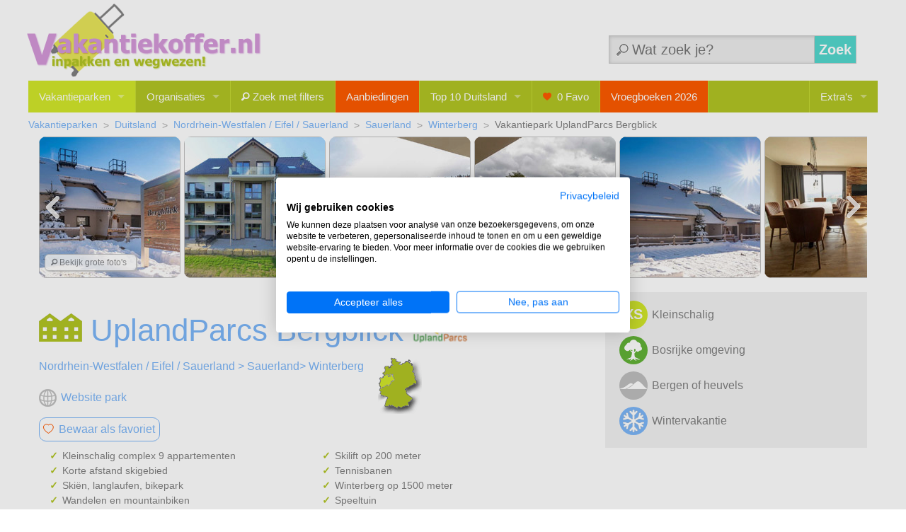

--- FILE ---
content_type: text/html
request_url: https://vakantiekoffer.nl/vakantieparken/uplandparcs-bergblick-appartementen-winterberg-nordrhein-westfalen-eifel-sauerland.asp
body_size: 21130
content:

<!doctype html>
<html class="no-js" lang="nl">
	<head>
    <meta charset="utf-8" />
<meta name="viewport" content="width=device-width, initial-scale=1, maximum-scale=5" />
<link rel="apple-touch-icon" sizes="180x180" href="/apple-touch-icon.png">
<link rel="icon" type="image/png" sizes="32x32" href="/favicon-32x32.png">
<link rel="icon" type="image/png" sizes="16x16" href="/favicon-16x16.png">
<link rel="shortcut icon" href="/favicon-96x96.ico">
<link rel="manifest" href="/site.webmanifest.json">
<link rel="mask-icon" href="/safari-pinned-tab.svg" color="#5bbad5">
<meta name="msapplication-TileColor" content="#da532c">
<meta name="theme-color" content="#ffffff">
<meta name="robots" content="index,follow">
<link href="https://fonts.googleapis.com/css2?family=Titillium+Web:ital,wght@0,700;1,600&display=swap" rel="stylesheet">
<link rel="stylesheet" href="/css/app.min.css" />  

<link rel="stylesheet" href="/css/logos.css">
<link rel="stylesheet preload prefetch" as="style" href="https://cdnjs.cloudflare.com/ajax/libs/foundicons/3.0.0/foundation-icons.min.css" />
<!-- Cookiefirst Consent -->
<script src="https://consent-eu.cookiefirst.com/sites/vakantiekoffer.nl-a1eaf4ca-d0ab-43fa-b195-2942b27d3164/consent.js"></script>
<script>
// Define dataLayer and the gtag function.
window.dataLayer = window.dataLayer || [];
function gtag(){dataLayer.push(arguments);}
// Set default consent to 'denied' as a placeholder
// Determine actual values based on your own requirements
gtag('consent', 'default', {
'ad_storage': 'denied',
'ad_user_data': 'denied',
'ad_personalization': 'denied',
'analytics_storage': 'denied',
'functionality_storage': 'denied',
'security_storage': 'granted',
'wait_for_update': 2000
 });
</script>
<!-- Google tag (gtag.js) -->
<script async src="https://www.googletagmanager.com/gtag/js?id=UA-1392307-4"></script>
<script>
  window.dataLayer = window.dataLayer || [];
  function gtag(){dataLayer.push(arguments);}
  gtag('js', new Date());
  gtag('config', 'UA-1392307-4');
</script>
	<title>UplandParcs Bergblick in Nordrhein-Westfalen / Eifel / Sauerland, Sauerland, Winterberg - Appartementen</title>
	<meta name="description" content="Een complex met 9 appartementen in Winterberg. Deze luxe appartementen zijn mooi en compleet ingericht. Vanaf je appartement kun je volop genieten van het mooi uitzicht op het berglandschap en de Welt...">
	
	<style>	
		
		.featured {
		top: 10px;
		left: 10px;
		z-index: 0;
		background: url('/fotos/uplandparcs-bergblick-appartementen-winterberg-nordrhein-westfalen-eifel-sauerland-s8900.jpg') 0 0 no-repeat;
		width:200px;
		height:200px;
		}
		.s1,.s2,.s3,.s4,.s5,.s6,.s7,.s8,.s9,.s10,.s11,.s12 {background: url('/fotos/uplandparcs-bergblick-appartementen-winterberg-nordrhein-westfalen-eifel-sauerland-s8900.jpg') 0 0 no-repeat; width:200px;height:200px;border-radius: 10px;}
		.s2 {background-position: -200px 0;}
		.s3 {background-position: -400px 0;}
		.s4 {background-position: -600px 0;}
		.s5 {background-position: -800px 0;}
		.s6 {background-position: -1000px 0;}
		.s7 {background-position: -1200px 0;}
		.s8 {background-position: -1400px 0;}
		.s9 {background-position: -1600px 0;}
		.s10 {background-position: -1800px 0;}
		.s11 {background-position: -2000px 0;}
		.s12 {background-position: -2200px 0;}
		
		.bigzoom{position:absolute;left:40%;top:40%;color:#ffffff;opacity: 0.7;font-size:80px;text-shadow: #000 0 0 4px;}
	.showAllImgs{position:absolute;
				z-index:1;
				width:130px;
				height:24px;
				background:#fff;
				left:8px;
				top:166px;
				font-size:12px;
				padding-top:2px;
				padding-left:8px;
				border:1px solid #bebebe;
				border-radius: 6px;
				box-shadow: 1px 1px 2px #bebebe;
				opacity: 0.85;
				pointer-events: none;
				}
	iframe:not([src]) {display: none;}
	.center {
		margin: 0;
		position: absolute;
		top: 50%;
		left: 50%;
		-ms-transform: translate(-50%, -50%);
		transform: translate(-50%, -50%);
		}
	.acceptbutton{
		padding:10px;
		border-radius: 6px;
		color:#fff;
		background-color:#0073f7;
		}
	.acceptbutton:hover{background-color:#fff;color:#0073f7;border: 1px solid #0073f7;}
	.borderme{border: 1px solid grey;}
	</style>
	</head>
	<body>
	<div class="row">
<!-- HEADER WITH LOGO -->

<section class="header">
<div class="row">
    <div class="small-12 medium-6 columns toplogo">
		<a href="/index.asp"><img src="/img/vakantiekoffer_logo.png" width=488 height=104 alt="Vakantiekoffer.nl - vakantieparken en bungalowparken" title="Vakantiekoffer.nl - vakantieparken en bungalowparken"></a>
    </div>
	<div class="small-6 columns hide-for-small-only">
		<div class="row"> 
			 <div class="small-12 columns">
			 	<div id="search-medium">
				<form method="POST" action="/zoek-op-tekst.asp" name="searchform" autocomplete="off">
					<input  class="search sfield-medium" name="Zoektekst" onkeyup="showHint(this.value,'txtHint-medium',0)" placeholder="Wat zoek je?">
					<button class="search sbutton" type="submit">Zoek</button>
					<div id="txtHint-medium"></div>
				</form>
				</div>
			</div>
		</div><!-- row -->
	</div>   
</div><!-- row -->
</section>
<!-- END SECTION.HEADER WITH LOGO -->
<!-- LARGE SCREEN TOP BAR MENU -->
<section class="navigation-section show-for-medium-up">
    <!-- SHOW FOR LARGE AND UP ONLY -->
    <div class="row">
        <div class="large-12 columns">
            <!-- TOP BAR INITIALIZATION -->
            <nav class="top-bar" data-topbar>
                <ul class="title-area">
                    <li class="name">
                    </li>
                </ul> <!-- END UL.TITLE-AREA -->

                <!-- TOP BAR MENU ELEMENTS -->
                <section class="top-bar-section">
                    <ul class="left">
                        <li class="has-dropdown active">                               
                        <a href="#" data-dropdown="mmCmp" data-options="is_hover: true">Vakantieparken</a>
                        </li>
                          <li class="divider"></li>
                              <li class="has-dropdown ">
                              <a href="#" data-dropdown="mmOrg" data-options="is_hover: true">Organisaties</a>
                              </li>
                          <li class="divider"></li>
                              <li ><a href="/uitgebreidzoeken.asp"><i class="fi-magnifying-glass"></i>&nbsp;Zoek met filters</a></li>
                    
                          <li class="divider"></li>
                              <li >
                              <a class="ora" href="/aanbiedingen-algemeen.asp">Aanbiedingen</a>
                              </li>
							  
                          <li class="divider hide-for-small"></li>
                              <li class="has-dropdown hide-for-medium-down ">
                              <a href="#" data-dropdown="mmT10" data-options="is_hover: true">Top 10  Duitsland</a>
                              </li>
							  
                          <li class="divider hide-for-small"></li>
                              <li class="hide-for-small">
                              <a href="/bewaarlijst.asp" class="noshadow addTooltip" title="Bewaarde parken"><i class="fi-heart"></i>&nbsp;<span id="FavesCount">0</span> Favo</a>
                              </li>
						 <li class="divider hide-for-medium-down"></li>
						      <li class="hide-for-medium-down"><a class="ora" href="/aanbiedingen-vroegboeken.asp">Vroegboeken 2026</a></li>
						 <li class="divider"></li>
                        </ul>
                        <ul class="right">
                          <li class="divider hide-for-small"></li>
                              <li class="has-dropdown hide-for-medium-down">
                              <a href="#" data-dropdown="mmOverig" data-options="is_hover: true">Extra's</a>
                              </li>
                        </ul>
                </section> <!-- END SECTION.TOP-BAR-SECTION -->
            </nav> <!-- END NAV.TOP-BAR -->

        </div> <!-- END 12 COLUMNS -->
      </div>       
<div id="mmCmp"  data-dropdown-content class="large f-dropdown content" aria-hidden="true" tabindex="-1">
   <div class="row">
	 <div class="medium-12 columns">
	   <div class="row">
	<div class="medium-4 columns">
	<ul class="right-vertical">
		<h5><a href="/vakantieparken-nederland.asp">Nederland</a></h5>
			<li><a href="/vakantieparken-nederland/gelderland-veluwe.asp">Gelderland/Veluwe</a></li>
			<li><a href="/vakantieparken-nederland/limburg.asp">Limburg</a></li>
			<li><a href="/vakantieparken-nederland/zeeland.asp">Zeeland</a></li>
			<li><a href="/vakantieparken-nederland.asp">Overige Nederland</a></li>
		<h5><a href="/vakantieparken-belgie.asp">België</a></h5>
			<li><a href="/vakantieparken-belgie/ardennen.asp">Ardennen</a></li>
			<li><a href="/vakantieparken-belgie.asp">Overig België</a></li>
		<h5><a href="/vakantieparken-duitsland.asp">Duitsland</a></h5>
			<li><a href="/vakantieparken-duitsland/baden-wurttemberg-zwarte-woud.asp">Baden Wurttemberg</a></li>
			<li><a href="/vakantieparken-duitsland/beieren.asp">Beieren</a></li>
			<li><a href="/vakantieparken-duitsland.asp">Overig Duitsland</a></li>
		<h5><a href="/vakantieparken-frankrijk.asp">Noord Frankrijk</a></h5>
			<li><a href="/vakantieparken-frankrijk/picardie.asp">Picardie</a></li>
			<li><a href="/vakantieparken-frankrijk/bretagne.asp">Bretagne</a></li>
			<li><a href="/vakantieparken-frankrijk/normandie.asp">Normandië</a></li>
			<li><a href="/vakantieparken-frankrijk.asp">Overig Noord Frankrijk</a></li>
		<h5><a href="/vakantieparken-frankrijk.asp">Midden Frankrijk</a></h5>
			<li><a href="/vakantieparken-frankrijk/dordogne.asp">Dordogne</a></li>
			<li><a href="/vakantieparken-frankrijk/auvergne.asp">Auvergne</a></li>
			<li><a href="/vakantieparken-frankrijk/limousin.asp">Limousin</a></li>
			<li><a href="/vakantieparken-frankrijk.asp">Overig Midden Frankrijk</a></li>
	</ul>
	</div>
	<div class="medium-4 columns">
	<ul class="right-vertical">
		<h5><a href="/vakantieparken-frankrijk.asp">Zuid Frankrijk</a></h5>
			<li><a href="/vakantieparken-frankrijk/aquitaine-les-landes.asp">Aquitaine/Les Landes</a></li>
			<li><a href="/vakantieparken-frankrijk/midi-pyrenees.asp">Midi-Pyrenées</a></li>
			<li><a href="/vakantieparken-frankrijk/languedoc-roussillon.asp">Languedoc-Roussillon</a></li>
			<li><a href="/vakantieparken-frankrijk/provence-alpes.asp">Provence-Alpes</a></li>
			<li><a href="/vakantieparken-frankrijk/cote-d-azur.asp">Côte d'Azur</a></li>
			<li><a href="/vakantieparken-frankrijk.asp">Overig Zuid Frankrijk</a></li>
		<h5><a href="/vakantieparken-italie.asp">Italië</a></h5>
			<li><a href="/vakantieparken-italie/toscane.asp">Toscane</a></li>
			<li><a href="/vakantieparken-italie/gardameer.asp">Gardameer</a></li>
			<li><a href="/vakantieparken-italie/adriatische-kust-veneto.asp">Veneto/Adriatische kust</a></li>
			<li><a href="/vakantieparken-italie.asp">Overig Italië</a></li>
		<h5><a href="/vakantieparken-spanje.asp">Spanje</a></h5>
			<li><a href="/vakantieparken-spanje/costa-brava.asp">Costa Brava</a></li>
			<li><a href="/vakantieparken-spanje/costa-dorada.asp">Costa Dorada</a></li>
			<li><a href="/vakantieparken-spanje">Overig Spanje</a></li>
		<h5><a href="/vakantieparken-kroatie.asp">Kroatië</a></h5>
			<li><a href="/vakantieparken-kroatie/istrie.asp">Istrië</a></li>
			<li><a href="/vakantieparken-kroatie/dalmatie.asp">Dalmatië</a></li>
			<li><a href="/vakantieparken-kroatie.asp">Overig Kroatië</a></li>
	</ul>
	</div>
	<div class="medium-4 columns">
	<ul>
		<h5><a href="/vakantieparken-portugal.asp">Portugal</a></h5>
			<li><a href="/vakantieparken-portugal/algarve.asp">Algarve</a></li>
			<li><a href="/vakantieparken-portugal.asp">Overig Portugal</a></li>
		<h5><a href="/vakantieparken-hongarije.asp">Hongarije</a></h5>
			<li><a href="/vakantieparken-hongarije/west-hongarije-balatonmeer.asp">Balatonmeer</a></li>
			<li><a href="/vakantieparken-hongarije.asp">Overig Hongarije</a></li>
		<h5>&nbsp;</h5>
		<h5><a href="/vakantieparken-denemarken.asp">Denemarken</a></h5>
		<h5><a href="/vakantieparken-groot-brittannie.asp">Groot Brittannië</a></h5>
		<h5><a href="/vakantieparken-luxemburg/luxemburg.asp">Luxemburg</a></h5>
		<h5><a href="/vakantieparken-noorwegen/noorwegen.asp">Noorwegen</a></h5>
		<h5><a href="/vakantieparken-oostenrijk.asp">Oostenrijk</a></h5>
		<h5><a href="/vakantieparken-slovenie/slovenie.asp">Slovenië</a></h5>
		<h5><a href="/vakantieparken-tsjechie.asp">Tsjechië</a></h5>
		<h5><a href="/vakantieparken-zwitserland.asp">Zwitserland</a></h5>
	</ul>
	</div>
	 </div>
	</div>
  </div>
</div>
<div id="mmOrg" data-dropdown-content class="large f-dropdown content" aria-hidden="true" tabindex="-1">
   <div class="row">
	 <div class="medium-12 columns">
	   <div class="row">
		<div class="medium-4 columns">
		<h5><a href="/partners.asp">Organisaties</a></h5>
		<ul class="right-vertical">
			<li><a href="/alps-resorts.asp">Alps Resorts</a></li>
			<li><a href="/ardoer.asp">Ardoer</a></li>
			<li><a href="/centerparcs.asp">Center Parcs</a></li>
			<li><a href="/dormio.asp">Dormio</a></li>
			<li><a href="/dutchen.asp">Dutchen</a></li>
			<li><a href="/europarcs.asp">EuroParcs</a></li>
			<li><a href="/francecomfort.asp">FranceComfort</a></li>
			<li><a href="/gustocamp.asp">Gustocamp</a></li>
			<li><a href="/landal.asp">Landal</a></li>
			<li><a href="/molecaten.asp">Molecaten</a></li>
			<li><a href="/andolives.asp">&Olives</a></li>
			<li><a href="/pierre-vacances.asp">Pierre & Vacances</a></li>
			<li>&nbsp;</li>
			<li>&nbsp;</li>
		</ul>
		</div>
		<div class="medium-4 columns">
		<h5 class="hide-for-small">&nbsp;</h5>
		<ul class="right-vertical">
			<li><a href="/rcn.asp">RCN</a></li>
			<li><a href="/roompot-parken.asp">Roompot Parken</a></li>
			<li><a href="/succesholidayparcs.asp">SuccesHolidayparcs</a></li>
			<li><a href="/summio.asp">Summio</a></li>
			<li><a href="/suncamp.asp">Suncamp</a></li>
			<li><a href="/topparken.asp">Topparken</a></li>
			<li><a href="/tui.asp">TUI</a></li>
			<li><a href="/uplandparcs.asp">UplandParcs</a></li>
			<li><a href="/vacanceselect.asp">VacanceSelect</a></li>
			<li><a href="/villatent.asp">Villatent</a></li>
			<li>&nbsp;</li>
			<li>&nbsp;</li>
			<li><a href="/zelfverhuurders.asp">Parken die zelf verhuren</a></li>
			<li><a href="/partners.asp">Alle partners</a></li>
		</ul>
		</div>
		<div class="medium-4 columns">
		<h5><a href="/vakantiepark-ketens.asp">Ketens</a></h5>
		<ul>
			<li><a href="/belambra-vakantieparken.asp">Belambra</a></li>
			<li><a href="/dormio-vakantieparken.asp">Dormio</a></li>
			<li><a href="/nemea-vakantieparken.asp">Nemea</a></li>
			<li><a href="/odalys-vakantieparken.asp">Odalys</a></li>
			<li><a href="/pierre-vacances-vakantieparken.asp">Pierre & Vacances</a></li>
			<li><a href="/uplandparcs-vakantieparken.asp">UplandParcs</a></li>
			<li><a href="/vacanceole-vakantieparken.asp">Vacancéole</a></li>
			<li>&nbsp;</li>
			<li><a href="/vakantiepark-ketens.asp">Alle ketens</a></li>
			<li>&nbsp;</li>
			<li>&nbsp;</li>
			<li>&nbsp;</li>
			<li>&nbsp;</li>
			<li>&nbsp;</li>
			<li>&nbsp;</li>
			<li>&nbsp;</li>
		</ul>
		</div>
	 </div>
	</div>
  </div>
</div> 
<div id="mmT10"  data-dropdown-content class="small f-dropdown content" aria-hidden="true" tabindex="-1">
   <div class="row">
	 <div class="medium-12 columns">
		<h5><a href="/top10-duitsland.asp">Top10 lijsten Duitsland</a></h5>
			<ul>
			  <li><a href="/top10-duitsland.asp">Top10 populaire vakantieparken</a></li>
  			
				  <li><a href="/top10-kindvriendelijke-parken-duitsland.asp">Top10 kindvriendelijk</a></li>
				
				  <li><a href="/top10-strand-en-zee-duitsland.asp">Top10 strand en zee</a></li>
				
				  <li><a href="/top10-bergen-heuvels-duitsland.asp">Top10 in de bergen</a></li>
				
				  <li><a href="/top10-bossen-duitsland.asp">Top10 bosrijke omgeving</a></li>
				
				  <li><a href="/top10-meer-rivier-duitsland.asp">Top10 meer en rivier</a></li>
				
				  <li><a href="/top10-golfen-duitsland.asp">Top10 golfvakantie</a></li>
				
			</ul>
	 </div>
  </div>
</div>
<div id="mmOverig"  data-dropdown-content class="medium f-dropdown content" aria-hidden="true" tabindex="-1">
   <div class="row">
	 <div class="medium-12 columns">
	 <h5>Extra's</h5>
	 	<li><a href="/schoolvakanties-2026.asp">Schoolvakanties 2026/2027</a></li>
		<li><a href="https://huurtent.nl" target="_blank" onClick="gtag('event','OUTBOUND',{'event_category': 'Huurtent','event_action': 'Menu','event_label': '0'});">Luxe Campingvakanties</a></li>
		<li><a href="https://www.boomkip.nl" target="_blank" onClick="gtag('event','OUTBOUND',{'event_category': 'Boomkip','event_action': 'Menu','event_label': '0'});">Resorts op de ABC-eilanden</a></li>		
	 	<li><a href="/blog.asp">Blogs Vakantiekoffer</a></li>
	 	<li><a href="/sitemap.asp">Sitemap</a></li>
	 </div>
  </div>
</div>
</section> <!-- END SECTION.NAVIGATION-SECTION -->
<!-- OFF CANVAS SECTIONS WRAPPING THE MAIN CONTENT -->
<div class="off-canvas-wrap" data-offcanvas>
    <div class="inner-wrap">
        <!-- OFF CANVAS MENU BAR -->
        <nav class="tab-bar hide-for-medium-up">
            <section class="left-small">
                <a class="left-off-canvas-toggle" href="#" style="padding-left:12px;">
				<svg viewBox="0 0 100 80" width="40" height="40" fill="#fff">
				  <rect y="20" width="50" height="10" rx="4"></rect>
				  <rect y="40" width="50" height="10" rx="4"></rect>
				  <rect y="60" width="50" height="10" rx="4"></rect>
				</svg>
			</a>
            </section>
			<style>
			#mFilter{float:right;margin:0;color:#bebebe;height:40px;}
			#mFilter span{color:#fff;background-color:#ff8f05;padding:5px 10px;}
			</style>
            <section class="right tab-bar-section">
				<div id="search-small">
					<form method="POST" action="/zoek-op-tekst.asp" name="searchform" autocomplete="off">
						<input class="search sfield-medium" name="Zoektekst" onkeyup="showHint(this.value,'txtHint-small',0)" placeholder="Wat zoek je?">
						<div id="txtHint-small"></div>
					</form>
				</div>
			</section>
        </nav> <!-- END NAV.TAB-BAR HIDE-FOR-MEDIUM-UP -->
        <!-- OFF CANVAS MENU -->
        <aside class="left-off-canvas-menu">
            <ul class="off-canvas-list">
                <li><a href="/index.asp">Vakantieparken</a></li>
                <li><a href="/uitgebreidzoeken.asp"><i class="fi-magnifying-glass"></i>&nbsp;Zoek met filters</a></li>
                <li><a href="/agriturismo-italie.asp">Agriturismo Italië</a></li>
                <li><a href="/glamping-.asp">Glamping</a></li>
                <li><a href="/top10-duitsland.asp">Top10 Duitsland</a></li>
				<li><a href="/bewaarlijst.asp"><i class="fi-heart"></i>&nbsp;Favorieten (<span id="FavesCount">0</span>)</a></li>
                <li><a href="/partners.asp">Organisaties</a></li>
                <li><a class="ora" href="/aanbiedingen-algemeen.asp">Aanbiedingen</a></li>
                <li><a href="/blog.asp">Blogs Vakantiekoffer</a></li>
            </ul>
        </aside>
        <!-- MAIN SECTION -->
        <section class="main-section">
<ul class="breadcrumbs hide-for-small">
	<li><a href="/index.asp">Vakantieparken</a></li>
	<li><a href="/vakantieparken-duitsland.asp">Duitsland</a></li>
	<li><a href="/vakantieparken-duitsland/nordrhein-westfalen-eifel-sauerland.asp">Nordrhein-Westfalen / Eifel / Sauerland</a></li>
	<li><a href="/vakantieparken-duitsland/sauerland.asp">Sauerland</a></li>
	<li><a href="/plaats/winterberg">Winterberg</a></li>
	
	<li class="current">Vakantiepark UplandParcs Bergblick</li>
	
</ul>

	<!-- BEGIN PARKHEADER -->
			<!-- BEGIN IMAGES -->
			<div class="small-12 columns">
			
				
					<div class="clearfix" style="position:relative;">
					
					<div class="showAllImgs" ><i class="fi-magnifying-glass"></i> Bekijk grote foto's</div>
						<ul id="lightSlider">
							
							<li><a href="/bronfotos/8900/s1.jpg" data-lightbox="strip" data-title="UplandParcs Bergblick" data-alt="UplandParcs Bergblick"><img class="s1" alt=""></a></li>
							
							<li><a href="/bronfotos/8900/s2.jpg" data-lightbox="strip" data-title="UplandParcs Bergblick" data-alt="UplandParcs Bergblick"><img class="s2" alt=""></a></li>
							
							<li><a href="/bronfotos/8900/s3.jpg" data-lightbox="strip" data-title="UplandParcs Bergblick" data-alt="UplandParcs Bergblick"><img class="s3" alt=""></a></li>
							
							<li><a href="/bronfotos/8900/s4.jpg" data-lightbox="strip" data-title="UplandParcs Bergblick" data-alt="UplandParcs Bergblick"><img class="s4" alt=""></a></li>
							
							<li><a href="/bronfotos/8900/s5.jpg" data-lightbox="strip" data-title="UplandParcs Bergblick" data-alt="UplandParcs Bergblick"><img class="s5" alt=""></a></li>
							
							<li><a href="/bronfotos/8900/s6.jpg" data-lightbox="strip" data-title="UplandParcs Bergblick" data-alt="UplandParcs Bergblick"><img class="s6" alt=""></a></li>
							
							<li><a href="/bronfotos/8900/s7.jpg" data-lightbox="strip" data-title="UplandParcs Bergblick" data-alt="UplandParcs Bergblick"><img class="s7" alt=""></a></li>
							
							<li><a href="/bronfotos/8900/s8.jpg" data-lightbox="strip" data-title="UplandParcs Bergblick" data-alt="UplandParcs Bergblick"><img class="s8" alt=""></a></li>
							
							<li><a href="/bronfotos/8900/s9.jpg" data-lightbox="strip" data-title="UplandParcs Bergblick" data-alt="UplandParcs Bergblick"><img class="s9" alt=""></a></li>
							
							<li><a href="/bronfotos/8900/s10.jpg" data-lightbox="strip" data-title="UplandParcs Bergblick" data-alt="UplandParcs Bergblick"><img class="s10" alt=""></a></li>
							
							<li><a href="/bronfotos/8900/s11.jpg" data-lightbox="strip" data-title="UplandParcs Bergblick" data-alt="UplandParcs Bergblick"><img class="s11" alt=""></a></li>
							
							<li><a href="/bronfotos/8900/s12.jpg" data-lightbox="strip" data-title="UplandParcs Bergblick" data-alt="UplandParcs Bergblick"><img class="s12" alt=""></a></li>
							
						</ul>
					</div>
				
			
			</div>
			<!-- END IMAGES -->

			<!-- BEGIN LINKERBLOK -->
			<div class="leftparkblock">
			<div class="small-12 medium-8 columns">
				<!-- BEGIN CAMPINGNAAM en LOKATIE -->
					<div class="parknameloc">
						<div class="star5">
						
						</div>
						<h1 class="big-park-naam">
						
							<img class="addTooltip" src="/img/app.png" width=61 height=40 alt="" title="appartementen" style="margin-top:-16px;">
							UplandParcs Bergblick
					<a href="/uplandparcs-vakantieparken.asp"><img class="addTooltip" style="margin-top:-5px;" src="/logos/uplandparcs-logo-icon.gif" alt="UplandParcs vakantiepark" title="UplandParcs vakantiepark" width="80" height="30"></a>
				</h1>
					
						<div class="clearfloatleft">	
							<ul class="crumb large">
								<li><a href="/vakantieparken-duitsland/nordrhein-westfalen-eifel-sauerland.asp">Nordrhein-Westfalen / Eifel / Sauerland</a></li>
								<li><a href="/vakantieparken-duitsland/sauerland.asp">Sauerland</a></li><li><a href="/plaats/winterberg">Winterberg</a></li>
							</ul>
							
							<!-- BEGIN WEBSITE -->
							
								<div class="clearfloatleft">
									<div class="globe"></div><a href="https://fr135.net/c/?si=15690&li=1680158&wi=377568&ws=&dl=duitsland/winterberg/bergblick" target="_blank" onClick="gtag('event','OUTBOUND',{'event_category': 'Website','event_action': 'WW0','event_label': '8900'});">Website park</a>
								</div>
							
							<!-- END WEBSITE -->
							
						</div>
						

					<div class="hide-for-small" >
						<a href="/vakantieparken-duitsland/nordrhein-westfalen-eifel-sauerland.asp">
						<img class="maploc" src="/maps/DE_nrw_small.png" height=80 align="center" alt="regio Nordrhein-Westfalen / Eifel / Sauerland, Duitsland" title="regio Nordrhein-Westfalen / Eifel / Sauerland, Duitsland">
						</a>
					</div>
					

					
					
					</div>



				<!-- END CAMPINGNAAM en LOKATIE -->

			

				<!-- BEGIN ICONS en BULLETS -->
						
					<!-- BEGIN FAVORIET -->
					<div class="favbox">
						
						<a href="#" data-id="8900" class="addfave"><i class="fi-heart"></i> <span class="favtxt">Bewaar als favoriet</span></a>
						
					</div>
					<!-- END FAVORIET -->

						
					
					<div class="bullet-list">
						<div class="small-12 medium-6 columns">
							<div class="bullet breed">Kleinschalig complex 9 appartementen</div>
							<div class="bullet breed">Korte afstand skigebied</div><div class="bullet breed">Skiën, langlaufen, bikepark</div><div class="bullet breed">Wandelen en mountainbiken</div>
							</div>
							<div class="small-12 medium-6 columns">
							<div class="bullet breed">Skilift op 200 meter</div><div class="bullet breed">Tennisbanen </div><div class="bullet breed">Winterberg op 1500 meter</div><div class="bullet breed">Speeltuin</div>
						</div>
					</div>
					
					<div class="park-icons clearleft">
						<div class="bergen addTooltip" title="Ligging in de heuvels of bergen"></div><div class="bossen addTooltip" title="Bosrijke omgeving"></div><div class="winter addTooltip" title="Geschikt voor een wintervakantie"></div><div class="wifi addTooltip" title="Draadloos Internet/WiFi beschikbaar"></div><div class="kids addTooltip" title="Bijzonder geschikt voor kinderen"></div>
					</div>
				<!-- END ICONS en BULLETS -->
				
			</div>
			<!-- END LINKERBLOK -->

			<!-- BEGIN RECHTERBLOK -->
			<div class="small-12 medium-4 columns">
			
				<div class="specbox">
					
					<li class="addTooltip" title="Park met minder dan 100 acco">Kleinschalig<span class="park-grootte">XS</span></li>
					<li>Bosrijke omgeving<span class="park-bossen"></span></li><li>Bergen of heuvels<span class="park-bergen"></span></li><li>Wintervakantie<span class="park-winter"></span></li>
					
				</div>
			</div>
			<!-- END RECHTERBLOK -->
	</div>
	<!-- END CAMPINGHEAD -->	
	
	
		<div class="small-12 columns"><!--acco-->
		<div class="bold-orange">Meer informatie bij:</div>
			
			<a href="../goto.asp?id=UP28900" target="_blank" rel="sponsored" onClick="gtag('event','OUTBOUND',{'event_category': 'Partner','event_action': 'UP2','event_label': '8900'});">
					
			<div class="xs-container xs-park addTooltip" title="UplandParcs Bergblick - de beste prijzen bij UplandParcs">
				<div class="UPxs"></div>
					<div class=" orgnaam">
					UplandParcs
					<span class="goprijs">Bekijk<br>prijs</span>
					</div>
			</div>
			</a>
			
<br><br>
		</div>
	
<div class="small-12 columns "><!--parkaanbiedingen-->
	<a name="aanbieding"></a>
	
</div>

<div class="small-12 columns "><!--acco en campingaanbiedingen-->
	
		<a name="accoimg" id="accoimg">&nbsp;</a>
		<h2>Accommodatie op UplandParcs Bergblick</h2>
	
		<div class="small-12 medium-3 columns">
		<a href="../goto.asp?id=UP28900" target="_blank" rel="sponsored" onClick="gtag('event','OUTBOUND',{'event_category': 'Partner','event_action': 'UP2','event_label': '8900'});"
>
		<div class="acco-tile mybox">
				<div class="acco-img">
					<img class="lazy addTooltip" data-original="../accommodatie/b16803.jpg" width=200 height=150 title="Appartement 6p uitzicht">
					<div class="topleft UPxs addTooltip" title="UplandParcs"></div>
					
					<div class="topright">
						<p>86m²</p>
					</div>
					
					<div class="botleft">
						
							<p><img class="addTooltip" src="../img/wifi.png" width=20 height=20 alt="Wifi" title="Wifi"></p>
						
					</div>
				</div>					
				<div class="acco-bullets">
					<div class="acco-name-small">
							
							<img class="addTooltip" src="../img/app2.png" width=31 height=20 alt="" title="appartementen">
							Appartement 6p uitzicht</div>
					<center><div class="acco-bullet bullet breed">6 personen - 3 slk.</div>
					</center>
				</div>
		</div>
		</a>
		</div>
    
		<div class="small-12 medium-3 columns">
		<a href="../goto.asp?id=UP28900" target="_blank" rel="sponsored" onClick="gtag('event','OUTBOUND',{'event_category': 'Partner','event_action': 'UP2','event_label': '8900'});"
>
		<div class="acco-tile mybox">
				<div class="acco-img">
					<img class="lazy addTooltip" data-original="../accommodatie/b16802.jpg" width=200 height=150 title="Appartement 8p">
					<div class="topleft UPxs addTooltip" title="UplandParcs"></div>
					
					<div class="topright">
						<p>107m²</p>
					</div>
					
					<div class="botleft">
						
							<p><img class="addTooltip" src="../img/wifi.png" width=20 height=20 alt="Wifi" title="Wifi"></p>
						
					</div>
				</div>					
				<div class="acco-bullets">
					<div class="acco-name">
							
							<img class="addTooltip" src="../img/app2.png" width=31 height=20 alt="" title="appartementen">
							Appartement 8p</div>
					<center><div class="acco-bullet bullet breed">8 personen - 4 slk.</div>
					</center>
				</div>
		</div>
		</a>
		</div>
    
		<div class="small-12 medium-3 columns">
		<a href="../goto.asp?id=UP28900" target="_blank" rel="sponsored" onClick="gtag('event','OUTBOUND',{'event_category': 'Partner','event_action': 'UP2','event_label': '8900'});"
>
		<div class="acco-tile mybox">
				<div class="acco-img">
					<img class="lazy addTooltip" data-original="../accommodatie/b16801.jpg" width=200 height=150 title="Appartement 6p">
					<div class="topleft UPxs addTooltip" title="UplandParcs"></div>
					
					<div class="topright">
						<p>99m²</p>
					</div>
					
					<div class="botleft">
						
							<p><img class="addTooltip" src="../img/wifi.png" width=20 height=20 alt="Wifi" title="Wifi"></p>
						
					</div>
				</div>					
				<div class="acco-bullets">
					<div class="acco-name">
							
							<img class="addTooltip" src="../img/app2.png" width=31 height=20 alt="" title="appartementen">
							Appartement 6p</div>
					<center><div class="acco-bullet bullet breed">6 personen - 3 slk.</div>
					</center>
				</div>
		</div>
		</a>
		</div>
    
		<div class="small-3 columns">
			<div class="acco-tile">
			</div>
		</div>
		
</div>

	
	<!-- PARKINFO SECTION -->
	<section class="full-width tab-section">
	<div class="small-12 columns ">
		<div class="row collapse">
			<div class="small-12 columns">

<div class="tab-container">
	<ul class="tabs" data-tab role="tablist">
	  <li class="tab-title active" role="presentational" ><a href="#panel-desc" role="tab" tabindex="0" aria-selected="true" controls="panel-desc"><i class="fi-page"></i>&nbsp;Beschrijving</a></li>
	  
	  <li class="tab-title" role="presentational"><a href="#panel-video" role="tab" tabindex="0" aria-selected="false" controls="panel-video"><i class="fi-video"></i>&nbsp;Video</a></li>
	
	<li class="tab-title" role="presentational" ><a href="#panel-map" role="tab" tabindex="0" aria-selected="false" controls="panel-map" onClick="loadScript(1);"><i class="fi-map"></i>&nbsp;Kaart</a></li>
	
	  <li class="tab-title" role="presentational" ><a href="#panel-tourism-regio" role="tab" tabindex="0" aria-selected="false" controls="panel-tourism-regio"><i class="fi-photo"></i>&nbsp;Regio</a></li>
	
	</ul>
</div>

<div class="tabs-content">
	
		<section role="tabpanel" aria-hidden="false" class="content active" id="panel-desc">
			<div class="small-12 columns">
				<h4>Vakantiepark UplandParcs Bergblick, Nordrhein-Westfalen / Eifel / Sauerland</h4>
				Een complex met 9 appartementen in Winterberg. Deze luxe appartementen zijn mooi en compleet ingericht. Vanaf je appartement kun je volop genieten van het mooi uitzicht op het berglandschap en de Weltcup Bobbahn. Een verblijf in Sauerland wordt in dit appartement een feest. Je wandelt in 15 minuten naar het skigebied en in 10 minuten naar het centrum van Winterberg<br><br><b>Een zomer lang wandelen</b><br>Wandelaars kunnen hier hun hart ophalen. Je loopt zo de uitgestrekte natuur in. Je wandelt hier tussen de hoogste bergen van West-Duitsland dus pak stevige wandelschoenen in. Er liggen wel 500 kilometer aan wandelroutes met adembenemend uitzicht aan je voeten.  <br>En wil je wat meer actie dan kun je met je mountainbike de omgeving verkennen. Er liggen diverse routes door het Sauerland speciaal voor de sportieve mountainbiker. En een echte downhiller bezoekt het Bikepark Winterberg. Dit park ligt vlak bij jouw vakantiewoning. Verder is het heel leuk om met het gezin de zomerrodelbaan te bezoeken, zoef samen het dal in en geniet van het uitzicht. Of misschien wil je wel hoog de bomen in klimmen in het klimbos. Verder vier je hier vakantie tussen andere leuke en charmante dorpjes die zowel 's winters als 's zomers leuk zijn om te bezoeken. En Winterberg met het oude stadscentrum is natuurlijk sowieso heel gezellig om te bezoeken. Geniet van de aantrekkelijke restaurants waar je jezelf kunt trakteren op typische Sauerlandse maaltijd vergezeld door een lekker biertje.<br><br>Ook je wintersportvakantie kun je hier plannen. Bij het complex heb je een gebouw voor je fietsen of je ski-uitrusting. Je wandelt vanaf je vakantiewoning zo naar de skipistes en loipes. Met de moderne sneeuwkanonnen, liften en skischolen wordt het hier volop sneeuwpret. <br><br><br><br>Boek <b>UplandParcs Bergblick</b> via Vakantiekoffer.nl voor een ideale vakantie in Duitsland!<br><br>
			</div>
		</section><!-- beschrijving -->
   	
  <section role="tabpanel" aria-hidden="true" class="content" id="panel-video">
    <div class="small-12 medium-12 medium-centered columns">
	<h3>Video Appartementen UplandParcs Bergblick, Nordrhein-Westfalen / Eifel / Sauerland</h3>
	
	<div class="videoWrapper" id="videoWrapper" style="border:1px solid grey;">
		<iframe width=1000 height=500 data-src='https://www.youtube.com/embed/dAMcPURUndE' frameborder=0 data-cookiefirst-category='functional'></iframe>
		<div class="cookiefirst-disabled-resource center">
 			<div class="acceptbutton" onclick="CookieFirst.acceptCategory('functional')">Accepteer hier functionele cookies om deze video te zien.</div>
		</div>
	</div>
	<p>Video beschikbaar gesteld door <b>UplandParcs</b></p>
	</div>
  </section>
   	
	   <section role="tabpanel" aria-hidden="true" class="content" id="panel-map">
		<div class="small-12 medium-centered columns">
		<h3>Ligging park UplandParcs Bergblick, Nordrhein-Westfalen / Eifel / Sauerland</h3>
		
		<div class="spacer hide-for-large-up"></div>
			<p><a href="https://www.google.com/maps/dir/Utrecht,+Nederland/51.18583,8.5127/" target="_blank">GPS: 51.18583, 8.5127</a><br>&plusmn;312&nbsp;km vanaf Utrecht</p>
			<small>klik op icon voor meer informatie</small>
			<div id="map-park" class="borderme"></div>
		</div>
	  </section>
	
	  <section role="tabpanel" aria-hidden="true" class="content" id="panel-tourism-regio">
		<h3>Toeristische informatie Nordrhein-Westfalen / Eifel / Sauerland</h3>
		<h2>Eifel, Sauerland, prachtige natuur rond drukke steden</h2><b>Ben je op zoek naar een vakantiepark of bungalowpark in Nordrhein-Westfalen (Eifel en Sauerland) met uitgebreide informatie? Hier vind je diverse organisaties die vakantieparken aanbieden waar zij vakantiehuisjes, appartementen of chalets verhuren in de Eifel en het Sauerland.<br>Noordrijn-Westfalen ligt voor 75 procent in de Noord-Duitse Laagvlakte. Het overige deel bestaat uit gebergten, nl. het noordelijke deel van de Eifel en het Sauerland. In het noorden en oosten maakt het bondsland deel uit van het Teutoburgerwoud en het Weser Bergland.</b><br><br>Deze regio is zo veelzijdig een heeft vele gezichten, hierdoor een zeer geliefd vakantiegebied. Je vindt er natuurparken, skigebieden, bossen, maar ook grote steden zoals Düsseldorf en Keulen. Ook voor kinderen zijn de Eifel en het Sauerland aantrekkelijke regio's die veel te bieden hebben.<br><br><h3>Ligging</h3>De deelstaat, in het Nederlands Noordrijn-Westfalen geheten, heeft het grootste inwonertal van Duitsland. De staat grenst in het westen aan België en aan de provincies Limburg, Gelderland en Overijssel in Nederland. Noordrijn-Westfalen ligt voor 75 procent in de Noord-Duitse Laagvlakte. Het overige deel bestaat uit gebergten, nl. het noordelijke deel van de Eifel en het Sauerland. In het noorden en oosten maakt het bondsland deel uit van het Teutoburgerwoud en het Weser Bergland. <br><br><h3>Omgeving</h3>Van laagvlakte tot middelgebergte. Van karakteristieke dorpjes tot grote steden als Düsseldorf en Keulen. Van het industriële Ruhrgebied tot landbouwgebieden en bossen. Van natuurparken tot skigebieden. Nordrhein-Westfalen is een vakantiebestemming met vele gezichten en voor alle jaargetijden.<br><br><h3>Wat is er te doen?</h3>Zoals gezegd is Noordrijnland-Westfalen meer dan kolen en staal, Rijn en Ruhr. Vaak ver verwijderd van de grote centra en gebruikelijke toeristische routes, liggen hier veelal kleine stadjes die hun bijzondere charme rondom hun monumenten en historische straatjes en pleinen in het centrum nog goed behouden hebben. Ook hebben zij hun historisch erfgoed heel goed onderhouden en waar nodig gerestaureerd. Bezoek en beleef het unieke van elk van deze historische centra van 37 stads- en 17 dorpskernen. Er worden ook vele evenementen georganiseerd, zoals de vuurwerken op de Rijn (Rhein in Flammen) en ‘Kölner Lichter’.<br><br>Zin in een stedentrip vol met cultuur en bezienswaardigheden? In <a href="http://www.koeln.de/tourismus" target="_blank">Keulen</a> mag je natuurlijk de beroemde Dom niet missen. Ook de vele andere historische steden zoals Düsseldorf, Essen, Aken, Bonn en Dortmund, beschikken over tal van monumenten en historische gebouwen. Middeleeuwse kerken, Romaanse kathedralen, werelderfgoedmonumenten zoals de Akense Dom en <a href="http://www.schlossbruehl.de/Schloss_Augustusburg" target="_blank">Slot Augustusburg</a> in Brühl: het is er allemaal te vinden. Shopfanaten kunnen hun gang gaan in de vele shoppingcentra die het gebied rijk is.  <br><br>De favoriete trekpleister voor toeristen is wel de natuur. Vooral de Eifel en het Sauerland zijn ideaal om te wandelen en er is een groot net aan fietspaden. Het nationaal park Eifel en 14 andere natuurparken beslaan meer dan een kwart van de staat. Het gebied leent zich uitstekend voor buitensporten en in de winter kan er volop geskied en gesnowboard worden. Het skigebied Winterberg is het bekendst en bevindt zich op maar 300 km van Utrecht. <br><br>Heb je midden in de zomer zin om te latten onder te binden? Zelfs dat is mogelijk! In Bottrop kun je je uitleven in <a href="http://www.alpincenter.com/nl/bottrop/skihalle/" target="_blank">de langste skihal ter wereld</a> met een 640 meter lange piste. Ook een leuk dagje uit met het hele gezin is een bezoek aan een pretpark. Bezoek het grote attractiepark <a href="http://www.phantasialand.de/de/home" target="_blank">Phantasialand</a> in Brühl of het attractiepark <a href="http://www.wunderlandkalkar.eu/nl" target="_target">Wunderland Kalkar</a>, gevestigd in de nooit in gebruik genomen kweekreactor Kalkar. De kinderen kunnen hier naar hartenlust spelen. <br><br>Mag het wat minder groots, willen je kinderen gewoon met water en zand spelen of heb je simpelweg een minder groot budget? Dan is het uit de kluiten gewassen boerderijpark <a href="http://www.irrland.de/" target="_blank">Irrland</a> werkelijk heerlijk voor ze. Alles in deze grote speeltuin staat hier in het thema van het boerenleven.<br><br>Nordrhein-Westfalen: verrassend veelzijdig!<br><br><h3>Belangrijke Links</h3><a href="http://nl.wikipedia.org/wiki/Noordrijn-Westfalen"  target='_blank'><img src='../images/globe.gif' height=12 width=12>&nbsp;Wikipedia over Nordrhein-Westfalen</a><br><a href="http://www.nrw-tourismus.de/"  target='_blank'><img src='../images/globe.gif' height=12 width=12>&nbsp;Toerisme in Nordrhein-Westfalen</a><br><a href="http://www.eifel.de/"  target='_blank'><img src='../images/globe.gif' height=12 width=12>&nbsp;Portaal voor de Eifel</a>
	  </section>
	 
 
</div>
			</div><!-- small-12 -->
		</div><!-- row -->
		</div>
	</section><!-- tabsection -->
	
  	<div class="small-12 columns">
		<div class="spacer">&nbsp;</div>
	</div>
	
	<!-- ACCO SECTION -->
	<section class="full-width acco-section">
		<div class="row collapse">
			<div class="small-12 columns">
			</div><!-- small-12 -->
		</div><!-- row -->
	</section><!-- ACCO -->
	
		
		<script type="application/ld+json">
		  {
			"@context": "http://schema.org",
			"url":"https://vakantiekoffer.nl/vakantieparken/uplandparcs-bergblick-appartementen-winterberg-nordrhein-westfalen-eifel-sauerland.asp",
			"@type": "LodgingBusiness",
			"name": "UplandParcs Bergblick",
			"starRating":"0",
			"priceRange" : "$$$",
			"address":{
			"@type":"PostalAddress",
			"addressCountry":"Duitsland",
			"addressRegion":"Nordrhein-Westfalen / Eifel / Sauerland",
			"addressLocality":"Winterberg"
			},
			"telephone": "-",
			"image": "https://vakantiekoffer.nl/fotos/uplandparcs-bergblick-appartementen-winterberg-nordrhein-westfalen-eifel-sauerland-8900.jpg",
			"description":"Een complex met 9 appartementen in Winterberg. Deze luxe appartementen zijn mooi en compleet ingericht. Vanaf je appartement kun je volop genieten van het mooi uitzicht op het berglandschap en de Welt...",
			"aggregateRating": [{
				"@type": "AggregateRating",
				"ratingValue": "7",
				"bestRating": "10",
				"ratingCount": "1",
				"reviewCount": "1",
				"worstRating": "1"
					}]
		  }
		</script>
			<script type="application/ld+json">
			{
			  "@context": "https://schema.org",
			  "@type": "BreadcrumbList",
			  "name": "Breadcrumbs",
			  "itemListElement": [{
				"@type": "ListItem",
				"position": 1,
				"name": "Vakantieparken",
				"item": "https://vakantiekoffer.nl/index.asp"
			  },{
				"@type": "ListItem",
				"position": 2,
				"name": "Duitsland",
				"item": "https://vakantiekoffer.nl/vakantieparken-duitsland.asp"
			  },{
				"@type": "ListItem",
				"position": 3,
				"name": "Nordrhein-Westfalen / Eifel / Sauerland",
				"item": "https://vakantiekoffer.nl/vakantieparken-duitsland/nordrhein-westfalen-eifel-sauerland.asp"
			  },{
				"@type": "ListItem",
				"position": 4,
				"name": "Sauerland",
				"item": "https://vakantiekoffer.nl/vakantieparken-duitsland/sauerland.asp"
				},{
				"@type": "ListItem",
				"position": 4,
				"name": "UplandParcs Bergblick",
				"item": "https://vakantiekoffer.nl/vakantieparken/uplandparcs-bergblick-appartementen-winterberg-nordrhein-westfalen-eifel-sauerland.asp"
			  }]
			}
			</script>
			

		
<script type="application/ld+json">
{"@context":"https://schema.org",
"@type":"FAQPage",
"mainEntity":[
	{"@type":"Question",
	"name":"Heeft UplandParcs Bergblick een zwembad?",
	"acceptedAnswer":{"@type":"Answer","text":"
	Nee, UplandParcs Bergblick heeft <b>geen zwembad</b>.
	 Bekijk onze <a href='https://vakantiekoffer.nl/vakantieparken/uplandparcs-bergblick-appartementen-winterberg-nordrhein-westfalen-eifel-sauerland.asp'>parkpagina</a> voor alle faciliteiten op UplandParcs Bergblick.
	"}},
	{"@type":"Question",
	"name":"Heeft UplandParcs Bergblick een restaurant?",
	"acceptedAnswer":{
	"@type":"Answer","text":"
	
	Nee, UplandParcs Bergblick heeft geen restaurant.
	 Bekijk onze <a href='https://vakantiekoffer.nl/vakantieparken/uplandparcs-bergblick-appartementen-winterberg-nordrhein-westfalen-eifel-sauerland.asp'>parkpagina</a> voor alle faciliteiten op UplandParcs Bergblick.
	"}},
	{"@type":"Question",
	"name":"Waar ligt UplandParcs Bergblick?",
	"acceptedAnswer":{
		"@type":"Answer","text":"
		UplandParcs Bergblick ligt in <b>Winterberg</b> in de regio <b>Nordrhein-Westfalen / Eifel / Sauerland</b> in Duitsland.  Bekijk onze <a href='https://vakantiekoffer.nl/vakantieparken/uplandparcs-bergblick-appartementen-winterberg-nordrhein-westfalen-eifel-sauerland.asp'>parkpagina</a> voor alle faciliteiten op UplandParcs Bergblick.. 
		"}},
	{"@type":"Question",
	"name":"Is UplandParcs Bergblick geschikt voor een verblijf met kinderen?",
	"acceptedAnswer":{
	"@type":"Answer",
	"text":"
	
	Ja, UplandParcs Bergblick is zeer geschikt voor een verblijf met <b>jonge kinderen</b>.
	 Bekijk onze <a href='https://vakantiekoffer.nl/vakantieparken/uplandparcs-bergblick-appartementen-winterberg-nordrhein-westfalen-eifel-sauerland.asp'>parkpagina</a> voor alle faciliteiten op UplandParcs Bergblick.
	"}},
	{"@type":"Question",
	"name":"Is er een plattegrond van UplandParcs Bergblick?",
	"acceptedAnswer":{
	"@type":"Answer",
	"text":"
	
	Helaas, voor UplandParcs Bergblick hebben wij geen plattegrond kunnen vinden.
	
	"}},
	{"@type":"Question",
	"name":"Welke organisaties verhuren bungalows en huisjes op UplandParcs Bergblick?",
	"acceptedAnswer":{
	"@type":"Answer",
	"text":"
	Op onze <a href='https://vakantiekoffer.nl/vakantieparken/uplandparcs-bergblick-appartementen-winterberg-nordrhein-westfalen-eifel-sauerland.asp'>parkpagina</a> vind je het <b>volledige aanbod</b> van partners en accommodaties op UplandParcs Bergblick. 
	"}}
	]}
</script>
			
	
<p>&nbsp;</p>
	
	<div class="tabs-content">
		<section role="tabpanel" aria-hidden="true" class="content active" id="panel-alt">
		<h3><i class="fi-flag"></i>&nbsp;Vergelijkbare parken</h3>
<div class="small-12 columns">
		
		<a href="../vakantieparken/center-parcs-park-hochsauerland-bungalows-appartementen-medebach-nordrhein-westfalen-eifel-sauerland.asp" title="Center Parcs Park Hochsauerland" class="addTooltip">
		<div class="small-4 medium-2 columns">
			<div class="recent-box mybox">
				<img class="lazy" data-original="../fotos/center-parcs-park-hochsauerland-bungalows-appartementen-medebach-nordrhein-westfalen-eifel-sauerland-15.jpg" width=200 height=200 alt="Center Parcs Park Hochsauerland" title="Center Parcs Park Hochsauerland">
				<div class="recent-txt">
					<div class="recent-hdr">Center Parcs Park Hochsauerland</div>
					<div class="st55">
						
						<span class="stn"></span>
						
						<span class="stn"></span>
						
						<span class="stn"></span>
						
						<span class="stn"></span>
						
						<span class="stg"></span>
						
					</div>
					<div class="recent-ftr">Nordrhein-Westfalen / Eifel / Sauerland</div>
				</div>
			</div>
		</div>
		</a>
	
</div>

  		</section>
		
	</div>
        </section> <!-- END SECTION.MAIN-SECTION -->

    <!-- CLOSE THE OFF-CANVAS MENU -->
    <a class="exit-off-canvas"></a>

    </div>
</div> <!-- END OFF CANVAS -->

<!-- Footer -->
<footer class="footer">
 <div class="row full-width">
	<div class="small-6 columns">
	  <i class="fi-info"></i>
	  <h4><b>Informatief</b></h4>
	  <ul class="footer-links">
		<li><a href="/schoolvakanties-2026.asp">Schoolvakanties 2026/2027</a></li>
		<li><a href="https://www.boomkip.nl" target="_blank" onClick="gtag('event','OUTBOUND',{'event_category': 'Boomkip','event_action': 'Menu','event_label': '0'});">Resorts op de ABC-eilanden</a></li>		

	  <ul>
	</div>
	<div class="small-6 columns">
	  <i class="fi-at-sign"></i>
	  <h4><b>Deze site</b></h4>
	  <ul class="footer-links">
		<li><a href="/contact.asp">Contact</a></li>
		<li><a href="/over-deze-website.asp">Over ons</a></li>
		<li><a href="/partners.asp">Onze partners</a></li>
		<li><a href="/privacy.asp">Privacy</a></li>
		<li><a href="/sitemap.asp">Sitemap</a></li>
	  <ul>
	</div>
</div>
</footer>


		<!-- COPYRIGHT SECTION -->
		<section class="full-width copyright-section">
			<div class="row">
				<div class="small-12 columns">
					<p>&nbsp;&nbsp;&copy; 2002 - 2026 Ardata VOF</p>
				</div> <!-- END 12 COLUMNS -->
			</div> <!-- END ROW -->
		</section> <!-- END SECTION.FULL-WIDTH COPYRIGHT-SECTION -->
		<script src="https://ajax.googleapis.com/ajax/libs/jquery/1.11.3/jquery.min.js"></script>
		<script>$(function(){$("img.lazy").lazyload();});</script>
		<script src="//cdnjs.cloudflare.com/ajax/libs/cookieconsent2/3.0.3/cookieconsent.min.js"></script>
		<script src="/js/foundation.min.js"></script>
		<script src="/js/algemeen.min.js"></script>

<link type="text/css" rel="stylesheet" href="/css/lightslider.min.css" />
<script src="/js/lightslider.min.js"></script>

<script>
var ThisCamping="8900*UplandParcs Bergblick*Nordrhein-Westfalen / Eifel / Sauerland*uplandparcs-bergblick-appartementen-winterberg-nordrhein-westfalen-eifel-sauerland"
var ThisId="8900"
</script>

<script>
var Parkpagina = false
var Regiopagina = false
var Themapagina = false
var Plaatspagina = false
var Specialpagina = false
var Organisatiepagina = false
var CenterMe = false
window.map;
window.overlay;
var mymarkers = [];
var favemarkers = [];
var mapShown = false;
var myMap = 'map-park';
var FavePage = false;var isMobile = false;
Parkpagina = true
CenterMe = true
var xCenter = 51.18583
var yCenter = 8.5127
var zCenter = 11
var fPark = 'uplandparcs-bergblick-appartementen-winterberg-nordrhein-westfalen-eifel-sauerland'
var dPark = 'UplandParcs Bergblick'
var idPark = 8900
var cSter = 0
var cGrootte = 1
var ParkType = 2
var bitCoded = 4867

//create parkstrings for arrays
	var favesites = [];var parken = [['center-parcs-park-hochsauerland-bungalows-appartementen-medebach-nordrhein-westfalen-eifel-sauerland','Center Parcs Park Hochsauerland',51.206,8.6893,15,4,3,4,63435],['landal-winterberg-bungalows-winterberg-nordrhein-westfalen-eifel-sauerland','Landal Winterberg',51.19778,8.51305,2757,4,1,2,2112019],['brilon-bungalows-brilon-nordrhein-westfalen-eifel-sauerland','Brilon',51.3785,8.5853,3237,4,1,0,262659],['uplandparcs-dumel-bungalows-winterberg-nordrhein-westfalen-eifel-sauerland','UplandParcs Dumel',51.20127,8.53536,3257,0,1,0,12803],['bergresort-winterberg-appartementen-winterberg-nordrhein-westfalen-eifel-sauerland','Bergresort Winterberg',51.20182,8.53569,3441,4,2,1,12931],['uplandparcs-winterberg-bungalows-winterberg-nordrhein-westfalen-eifel-sauerland','UplandParcs Winterberg',51.18939,8.51573,8897,0,1,1,2102017],['uplandparcs-weitblick-winterberg-appartementen-neuastenberg-nordrhein-westfalen-eifel-sauerland','UplandParcs Weitblick Winterberg',51.16386,8.48527,8899,4,2,1,266883],['uplandparcs-bergblick-appartementen-winterberg-nordrhein-westfalen-eifel-sauerland','UplandParcs Bergblick',51.18583,8.5127,8900,0,2,1,4867],['uplandparcs-residence-astenberg-appartementen-neuastenberg-nordrhein-westfalen-eifel-sauerland','UplandParcs Residence Astenberg',51.16364,8.48508,8901,0,2,0,1053443],['uplandparcs-bergresidence-appartementen-winterberg-nordrhein-westfalen-eifel-sauerland','UplandParcs Bergresidence',51.20141,8.54228,8965,0,2,0,1094579],['uplandparcs-sauerland-bungalows-winterberg-niedersfeld-nordrhein-westfalen-eifel-sauerland','UplandParcs Sauerland',51.24051,8.52635,9006,0,1,2,2110211],['chaletpark-diemelsee-bungalows-diemelsee-nordrhein-westfalen-eifel-sauerland','Chaletpark Diemelsee',51.36564,8.73431,9037,4,1,1,3192762],['uplandparcs-residence-winterberg-appartementen-winterberg-nordrhein-westfalen-eifel-sauerland','UplandParcs Residence Winterberg',51.1855,8.51191,9044,0,2,1,12929],['uplandparcs-sauerland-lodge-bungalows-niedersfeld-nordrhein-westfalen-eifel-sauerland','UplandParcs Sauerland Lodge',51.24949,8.54843,9045,0,1,1,2110083],];

function initialize() {
	mapShown = true
	var iconSize = new google.maps.Size(32,30);
	var iconUrl = '../img/markers.png';
	var iconAnchor = new google.maps.Point(15,15);
	
	image1  = {url: iconUrl,size: iconSize,origin: new google.maps.Point(0,0),anchor: iconAnchor};
	image1a = {url: iconUrl,size: iconSize,origin: new google.maps.Point(34,0),anchor: iconAnchor};
	
	image2  = {url: iconUrl,size: iconSize,origin: new google.maps.Point(68,0),anchor: iconAnchor};
	image2a = {url: iconUrl,size: iconSize,origin: new google.maps.Point(102,0),anchor: iconAnchor};
	image4  = {url: iconUrl,size: iconSize,origin: new google.maps.Point(136,0),anchor: iconAnchor};
	image4a = {url: iconUrl,size: iconSize,origin: new google.maps.Point(170,0),anchor: iconAnchor};
	image5  = {url: iconUrl,size: iconSize,origin: new google.maps.Point(404,0),anchor: iconAnchor};
	image5a = {url: iconUrl,size: iconSize,origin: new google.maps.Point(438,0),anchor: iconAnchor};
	imaget4 = {url: iconUrl,size: iconSize,origin: new google.maps.Point(204,0),anchor: iconAnchor};
	imaget5 = {url: iconUrl,size: iconSize,origin: new google.maps.Point(470,0),anchor: iconAnchor};
	imaget1 = {url: iconUrl,size: iconSize,origin: new google.maps.Point(238,0),anchor: iconAnchor};
	imaget2 = {url: iconUrl,size: iconSize,origin: new google.maps.Point(272,0),anchor: iconAnchor};
	plaats  = {url: iconUrl,size: iconSize,origin: new google.maps.Point(306,0),anchor: iconAnchor};
	fimage  = {url: iconUrl,size: iconSize,origin: new google.maps.Point(340,0),anchor: iconAnchor};
	fimage2 = {url: iconUrl,size: iconSize,origin: new google.maps.Point(374,0),anchor: iconAnchor};
if (CenterMe){
	var myOptions = {
		center: new google.maps.LatLng(xCenter,yCenter),
		mapTypeId: google.maps.MapTypeId.ROADMAP}
	}else{
	var myOptions = {mapTypeId: google.maps.MapTypeId.ROADMAP}
	}
	
	map = new google.maps.Map(document.getElementById(myMap), myOptions);
	var mapDiv = document.getElementById(myMap);
	overlay = new google.maps.OverlayView();
    overlay.draw = function() {};
    overlay.setMap(map);

	map.addListener('dragstart', function(){document.getElementById('tooltip').style.visibility = "hidden";});
	map.addListener('zoom_changed', function(){document.getElementById('tooltip').style.visibility = "hidden";});
	map.addListener('maptypeid_changed', function(){document.getElementById('tooltip').style.visibility = "hidden";});

var orgBounds
	var listener = google.maps.event.addListener(map, "idle", function() { 
	  if (map.getZoom() > 12) map.setZoom(12);
	    var orgCenter = map.getCenter();
		orgBounds =  map.getBounds();
        var orgNe = orgBounds.getNorthEast();
        var orgSw = orgBounds.getSouthWest(); 
	google.maps.event.removeListener(listener);
	})
	
	map.addListener('idle', function(){
		var newCenter = map.getCenter();
        var newBounds =  map.getBounds();
        var newNe = newBounds.getNorthEast();
        var newSw = newBounds.getSouthWest();
		
		map.setCenter(orgBounds);

		})

	var tooltip = document.createElement("div");
	tooltip.style.visibility="hidden";
	tooltip.innerHTML = '<div id="tooltip"></div>';
	document.getElementById(myMap).appendChild(tooltip);

// set markers op map	
	setMarkers(map);

	if (Plaatspagina){
		setPlaatsMarker(dPlaats,cLand)
		}
	if (Parkpagina){
		var latlng = new google.maps.LatLng(xCenter,yCenter);
		map.panTo(latlng);
		setTargetMarker(map, latlng, fPark, dPark, idPark, cSter, 0, ParkType, cGrootte, bitCoded)
		}
		
	if (Specialpagina){
		var latlng = new google.maps.LatLng(xCenter,yCenter);
		map.panTo(latlng);
		setSpecialMarker(map,latlng,TooltipImage,Target);	
		}
}
function setIcoList(grootte,bitstring){
	var icostring ="<div style='padding-top:5px;'>"
	if(grootte>0){ 
	var icostring ="<br><br><div class='park-grootte smallicon'>"	
	switch(grootte){
	case 1:
	icostring = icostring + "XS" + "</div>";
	break;
	case 2:
	icostring = icostring + "S" + "</div>";
	break;
	case 3:
	icostring = icostring + "M" + "</div>";
	break;
	case 4:
	icostring = icostring + "L" + "</div>";
	break;
	case 5: 
	icostring = icostring + "XL" + "</div>";
	break;
	default:
	icostring = "</div>";
	}}
	if(bitstring & 0x4){ icostring +="<div class='park-strand smallicon'></div>" }
	if(bitstring & 0x8){ icostring +="<div class='park-water smallicon'></div>" }
	if(bitstring & 0x40)      { icostring +="<div class='park-suzw smallicon'></div>"}
	 else if(bitstring & 0x20) { icostring +="<div class='park-buzw smallicon'></div>"}
	 else if(bitstring & 0x10) { icostring +="<div class='park-bizw smallicon'></div>" }
	if (bitstring & 0x80){icostring +="<div class='park-welln smallicon'></div>"}
	if (bitstring & 0x2){icostring +="<div class='park-bossen smallicon'></div>"}
	if (bitstring & 0x1){icostring +="<div class='park-bergen smallicon'></div>"}
	if (bitstring & 0x40000){icostring +="<div class='park-groen smallicon'></div>"}
	icostring += "</div>"
	return icostring
}

function setTargetMarker(map, latlng, fPark, dPark, idPark, stars, fave, ParkType, grootte, bitcoded) {
	switch (ParkType){
	case 2:
	ico=window.imaget2;
	break;
	case 4:
	ico=window.imaget4;
	case 5:
	ico=window.imaget5;
	break;
	default:
	ico=window.imaget1;
	}
	var marker = new google.maps.Marker({
		icon: ico,    
		position: latlng,
		zIndex: 999, // always on top
		map: map,
		url: '../vakantieparken/' + fPark + '.asp'
	});
	var txtfave="addfave"
	var icoList = setIcoList(grootte,bitcoded)
	
	startxt = "";
	var i;
		if (stars>1){
		startxt += "<div class='st55'>"
		for (i = 0; i < 5; i++) {
			if (i<stars){startxt += "<div class='stn'></div>"}
			else
			{startxt += "<div class='stg'></div>"}
		}
		startxt += "</div><br>"
	}

	marker.tooltip = "<a href='" + marker.url + 
	"'><img src='../fotos/" + fPark + "-" + idPark + ".jpg' width=150 height=150></a>"
	+ "<div class='tt-text'>"
	+ startxt
	+ "<a href='#' data-id='" + idPark + "' class='" + txtfave
	+ " addTooltip' title='bewaarlijst'><i class='fi-heart'></i></a>&nbsp;"
	+ "<a href='" + marker.url + "'>" + dPark.replace("'","&#39;") + "</a>"
	+ icoList
	
	if (isMobile){
	marker.tooltip = marker.tooltip + "<a class='tt-favbox' href='" + marker.url + "'>Bekijk park</a>"
	google.maps.event.addListener(marker, 'click', function() {showTooltip(marker);});
	}else{	
	google.maps.event.addListener(marker, 'mouseover', function() {showTooltip(marker);});
	google.maps.event.addListener(marker, 'mouseout', function() {tooltip.style.visibility="hidden"});
	}
}
function setPlaatsMarker(plaats,land){
		var geocoder = new google.maps.Geocoder();
		geocoder.geocode( { 'address': plaats + ',' + land}, function(results, status) {
      if (status == 'OK') {
        map.setCenter(results[0].geometry.location);
        var marker = new google.maps.Marker({
            map: map,
			icon: window.plaats,
            position: results[0].geometry.location
        });
      } else {
        alert('Geocode was not successful for the following reason: ' + status);
      }
    });
}

function setSpecialMarker(map,latlng,img,target) {
	var marker = new google.maps.Marker({
		icon: window.plaats,    
		position: latlng,
		zIndex: 999,
		map: map
	});
	marker.tooltip = '<center><a href="#">' + target + '</a><br><br><img src="' + img + '" width=100 height=80></center>';
	google.maps.event.addListener(marker, 'mouseover', function() {showTooltip(marker);});
	google.maps.event.addListener(marker, 'mouseout', function() {tooltip.style.visibility="hidden";});
}
	  	  
function createMarker(map, latlng, fPark, dPark, image, image2, idPark, stars, fave, grootte, bitcoded) {
	if (fave===1){ zindex = 100} else { zindex = 50 }
	var marker = new google.maps.Marker({
	position: latlng,
	map: map,
	icon: image,
	zIndex: zindex,
	url: '../vakantieparken/' + fPark + '.asp'
	});
	if(fave===1){
		favemarkers[idPark] = marker; // cache created marker to favemarkers object with idPark as its key
		var txtfave="remfave"
		} else {
		mymarkers[idPark] = marker; // cache created marker to mymarkers object with idPark as its key
		var txtfave="addfave"
		};
	var icoList = setIcoList(grootte,bitcoded)
	startxt = "";
	var i;
		if (stars>1){
		startxt += "<div class='st55'>"
		for (i = 0; i < 5; i++) {
			if (i<stars){startxt += "<div class='stn'></div>"}
			else
			{startxt += "<div class='stg'></div>"}
		}
		startxt += "</div><br>"
	}

	marker.tooltip = "<a href='" + marker.url + 
	"'><img src='../fotos/" + fPark + "-" + idPark + ".jpg' width=150 height=150></a>"
	+ "<div class='tt-text'>"
	+ startxt
	+ "<a href='#' data-id='" + idPark + "' class='" + txtfave
	+ " addTooltip' title='bewaarlijst'><i class='fi-heart'></i></a>&nbsp;"
	+ "<a href='" + marker.url + "'>" + dPark.replace("'","&#39;") + "</a>"
	+ icoList
	
	if (isMobile){
	marker.tooltip = marker.tooltip + "<a class='tt-favbox' href='" + marker.url + "'>Bekijk park</a>"
	google.maps.event.addListener(marker, 'click', function() {
	marker.setIcon(image2);showTooltip(marker);
	setTimeout(function(){ marker.setIcon(image);tooltip.style.visibility="hidden" }, 3000);
	});
	}else{	
	google.maps.event.addListener(marker, 'mouseover', function() {marker.setIcon(image2);showTooltip(marker);});
	google.maps.event.addListener(marker, 'mouseout', function() {marker.setIcon(image);tooltip.style.visibility="hidden"});
	google.maps.event.addListener(marker, 'click', function() {window.location.href = marker.url;});
	}
}

function setMarkers(map) {
	var bounds = new google.maps.LatLngBounds();
	for (var i = 0; i < parken.length; i++) {
	var park = parken[i];
	if (park != null) {
	var ico = '' ;
	var ico2 = '';
	switch (park[6]){
	case 1:
	ico=window.image1;
	ico2=window.image1a;
	case 2:
	ico=window.image2;
	ico2=window.image2a;
	case 3:
	ico=window.image1;
	ico2=window.image1a;
	break;
	case 4:
	ico=window.image4;
	ico2=window.image4a;
	break;
	case 5:
	ico=window.image5;
	ico2=window.image5a;
	break;
	default:
	ico=window.image1;
	ico2=window.image1a;
	}	
	var myLatLng = new google.maps.LatLng(park[2],park[3]);
	var marker = createMarker(map,myLatLng,park[0],park[1],ico,ico2,park[4],park[5],0,park[7],park[8]);
	bounds.extend(myLatLng);}
	}
	for (var j = 0; j < favesites.length; j++) {
	var park = favesites[j];
	if (park != null) {
	var myLatLng = new google.maps.LatLng(park[2],park[3]);
	var marker = createMarker(map,myLatLng,park[0],park[1], window.fimage,window.fimage2,park[4],park[5],1,park[7],park[8]);
	bounds.extend(myLatLng);}
	}
	map.fitBounds(bounds);
	var listener = google.maps.event.addListener(map, "idle", function() { 
	  if (map.getZoom() > 12) map.setZoom(12); 
	  google.maps.event.removeListener(listener); 
		});
	};
	
function showTooltip(marker) {
	document.getElementById('tooltip').innerHTML = marker.tooltip;
    var containerPixel = overlay.getProjection().fromLatLngToContainerPixel(marker.position);
	var mapWidth = document.getElementById('map-park').getBoundingClientRect().width;
	var dox = containerPixel.x - 150;
	var doy = containerPixel.y - 170;
	if (dox < 0){dox = 10;};
	if (doy < 0){doy = containerPixel.y + 20;};
	if (dox > mapWidth-350){dox = mapWidth - 370;}
	tooltip.style.left = dox+'px';
	tooltip.style.top = doy+'px';
	tooltip.style.display = 'block';
	tooltip.style.visibility="visible";
	};
		
//***** Manipulation section after load ****************

//**** BEGIN toggle favorite markers on map ****************
$(function(){$('body').on('click','.tt-close',function () {tooltip.style.visibility="hidden"});});
$(function(){$('body').on('click','.favesonly',function(event){
			if ($(this).hasClass("remfave")){
				$(this).removeClass("remfave").addClass("addfave").html("<i class='fi-heart'></i> Toon alle parken")
				setAllMap(null,mymarkers)
				}else{
				$(this).removeClass("addfave").addClass("remfave").html("<i class='fi-heart'></i> Toon alleen favorieten")
				setAllMap(map,mymarkers)
				}			
		});
	});	
function setAllMap(val,mrk) {for (var i = 0; i < mrk.length; i++){if (mrk[i] != null){mrk[i].setMap(val);}}}

function setAllIcon(icon,mrk) {for (var i = 0; i < mrk.length; i++){if (mrk[i] != null){mrk[i].setIcon(icon);}}}

$(function(){$('body').on('click','.favesremove',function(event){
document.cookie = "faves= ; expires = Thu, 01 Jan 1970 00:00:00 GMT"
location.reload();
})});

//**** BEGIN toggle ANY fi-heart ***************
$(function(){
	$('body').on('click','.fi-heart,.favtxt',
		function(event){
		event.preventDefault();
		idPark = $(this).parent("a").data("id")
		if (typeof idPark !== 'undefined'){
			if ($(this).parent("a").hasClass("addfave")){addToFaves(idPark,FavePage)}else{remFromFaves(idPark,FavePage)}
			}
	});
})

function addToFaves(idPark,reload) {
	$.post('../addremfave.asp', {idC: idPark,act: "add"}, function(data){document.getElementById('FavesCount').innerHTML = data;}); // add to faves cookies
	$('[data-id="' + idPark +'"]').removeClass("addfave").addClass("remfave"); // make red hearts
	$('.favtxt').html('Verwijder als favoriet');
	faveMarker(idPark) // update marker and markerarrays
	if (reload){location.reload();}}

function remFromFaves(idPark,reload) {
	$.post('../addremfave.asp', {idC: idPark, act: "rem"}, function(data){ document.getElementById('FavesCount').innerHTML = data;}); // remove from faves cookies
	$('[data-id="'+ idPark +'"]').removeClass("remfave").addClass("addfave"); // make empty hearts
	$('.favtxt').html('Bewaar als favoriet');
	myMarker(idPark) // update marker and markerarrays
	if (reload){location.reload();}}

function switchFave(marker,idPark){
	if ($.inArray(marker,mymarkers)>-1){
			addToFaves(idPark,FavePage)
		}else if ($.inArray(marker,favemarkers)>-1){
			remFromFaves(idPark,FavePage)		
		}
		else{
			//no ac
		}
}

function faveMarker(idPark) {
	if (mapShown==true) {
	var marker = mymarkers[idPark]; // find the marker by given id
	if (marker != null)  {
	marker.setZIndex(100); // always on top
	mymarkers[idPark] = undefined; // remove from mymarkers array
	favemarkers[idPark] = marker;//add to favemarkers array
	marker.setIcon(window.fimage);
	google.maps.event.addListener(marker, 'mouseover', function(){marker.setIcon(window.fimage2);});
	google.maps.event.addListener(marker, 'mouseout', function(){marker.setIcon(window.fimage);});
	marker.tooltip = marker.tooltip.replace("addfave","remfave")
	showTooltip(marker) // refresh infowindow
	}
	}else {
	for (var i = 0; i < parken.length; i++) {
	if (parken[i] != null)  {
	  if (parken[i][4] == idPark) {
	  marker = parken[i]
    	parken.splice(i, 1);
		favesites[idPark]=marker;
		}
	  }
	}
	}
	}
		
function myMarker(idPark) {
	if (mapShown==true) {
	var marker = favemarkers[idPark]; // find the marker by given id
	if (marker != null)  {
	marker.setZIndex(50);// normal z-position
	favemarkers[idPark] = undefined; // remove from favemarkers array
	mymarkers[idPark] = marker;//add to mymarkers array
	marker.setIcon(window.image);
	google.maps.event.addListener(marker, 'mouseover', function(){marker.setIcon(window.image2);});
	google.maps.event.addListener(marker, 'mouseout', function(){marker.setIcon(window.image);});
	marker.tooltip = marker.tooltip.replace("remfave","addfave")
	showTooltip(marker) // refresh infowindow
	}
	}else {
	for (var i = 0; i < favesites.length; i++) {
	if (favesites[i] != null)  {
	  if (favesites[i][4] == idPark) {
	  	marker = favesites[i]
    	favesites.splice(i, 1);
		parken[idPark]=marker;
	  }
	 }
	}
	}
	}
</script>
	<noscript>
		<style>
			.doscript {display:none;}
		</style>
	</noscript>
<link rel="stylesheet" href="/css/modal.min.css" />
<script src="/js/modal.min.js"></script>
<link href="/css/lightbox.css" rel="stylesheet" />
<script src="/js/lightbox.js"></script>
<script>
$('.clearfix').css('visibility','visible')
$('.clearfix li').css('minWidth','200px');
$("#lightSlider").lightSlider({item:6,slideMargin:5,autoWidth:true,pager:false,gallery:false});
lightbox.option({'maxWidth': 1200,'maxHeight':700});
</script>
</div>   
	</body>
</html>


--- FILE ---
content_type: text/css
request_url: https://vakantiekoffer.nl/css/logos.css
body_size: 348
content:
/* VK logos */
.ADxs,.ALxs,.AOxs,.ARxs,.SPxs,.CPxs,.UPxs,.DJxs,.VLxs,.LDxs,.SMxs,.MCxs,.PAxs,.RPxs,.VCxs,.VUxs,.FRxs,.VNxs,.RCxs,.ZZxs,.OAxs,.OLxs,.PVxs,.DOxs,.KMxs,.SUxs,.TPxs,.SCxs,.DUxs,.EPxs,.GUxs
{float:left;width:4rem;height:2.125rem;background: url('../logos/logosprite.png') 0 0 no-repeat;}
.ARxs {background-position: 0 0;}
.SPxs {background-position: -62px 0;}
.TPxs {background-position: -124px 0;}
.CPxs {background-position: -186px 0;}
.UPxs {background-position: -248px 0;}
.DJxs {background-position: -310px 0;}
.ADxs {background-position: -372px 0;}
.PVxs {background-position: -434px 0;}
.VLxs {background-position: -496px 0;}
.LDxs {background-position: -558px 0;}
.PAxs {background-position: 0 -32px;}
.MCxs {background-position: -62px -32px;}
.SCxs {background-position: -124px -32px;}
.DUxs {background-position: -186px -32px;}
.SMxs {background-position: -248px -32px;}
.GUxs {background-position: -310px -32px;}
.RPxs {background-position: -372px -32px;}
.EPxs {background-position: -434px -32px;}
.VCxs {background-position: -496px -32px;}
.VUxs {background-position: -558px -32px;}
.FRxs {background-position: 0 -64px;}
.AOxs {background-position: -62px -64px;}
.OLxs {background-position: -124px -64px;}
.RCxs {background-position: -186px -64px;}
.ZZxs {background-position: -248px -64px;}
.DOxs {background-position: -310px -64px;}
.KMxs {background-position: -372px -64px;}
.SUxs {background-position: -434px -64px;}
.ALxs {background-position: -496px -64px;}
.OAxs {background-position: -558px -64px;}

--- FILE ---
content_type: text/css
request_url: https://vakantiekoffer.nl/css/modal.min.css
body_size: 4129
content:
.blocker,.modal{box-sizing:border-box}.blocker{position:fixed;top:0;right:0;bottom:0;left:0;width:100%;height:100%;overflow:auto;z-index:9999;padding:20px;background-color:#000;background-color:rgba(0,0,0,.75);text-align:center}.blocker:before{content:"";display:inline-block;height:100%;vertical-align:middle;margin-right:-.05em}.blocker.behind{background-color:transparent}.modal{display:none;vertical-align:middle;position:relative;z-index:2;max-width:1200px;width:90%;background:#fff;padding:15px 30px;-webkit-border-radius:8px;-moz-border-radius:8px;-o-border-radius:8px;-ms-border-radius:8px;border-radius:8px;-webkit-box-shadow:0 0 10px #000;-moz-box-shadow:0 0 10px #000;-o-box-shadow:0 0 10px #000;-ms-box-shadow:0 0 10px #000;box-shadow:0 0 10px #000;text-align:left}.modal a.close-modal{position:absolute;top:-12.5px;right:-12.5px;display:block;width:50px;height:50px;text-indent:-9999px;background-size:contain;background-repeat:no-repeat;background-position:center center;background-image:url([data-uri])}.modal-spinner{display:none;position:fixed;top:50%;left:50%}.modal-spinner>div{border-radius:100px;background-color:#fff;height:20px;width:2px;margin:0 1px;display:inline-block;-webkit-animation:sk-stretchdelay 1.2s infinite ease-in-out;animation:sk-stretchdelay 1.2s infinite ease-in-out}@-webkit-keyframes sk-stretchdelay{0%,100%,40%{-webkit-transform:scaleY(.5)}20%{-webkit-transform:scaleY(1)}}@keyframes sk-stretchdelay{0%,100%,40%{transform:scaleY(.5);-webkit-transform:scaleY(.5)}20%{transform:scaleY(1);-webkit-transform:scaleY(1)}}

--- FILE ---
content_type: text/css
request_url: https://consent.cookiefirst.com/sites/vakantiekoffer.nl-a1eaf4ca-d0ab-43fa-b195-2942b27d3164/styles.css?v=8736e0ab-8032-441d-b95c-134add3ddf57
body_size: 52
content:
.cookiefirst-root {--banner-font-family: inherit !important;--banner-width: 100% !important;--banner-bg-color: rgba(255,255,255,1) !important;--banner-shadow: 0.2 !important;--banner-text-color: rgba(0,0,0,1) !important;--banner-outline-color: rgba(255,82,0,1) !important;--banner-accent-color: rgba(0, 115, 247, 1) !important;--banner-text-on-accent-bg: rgba(255,255,255,1) !important;--banner-border-radius:4px !important;--banner-backdrop-color: rgba(0,0,0,0.1) !important;--banner-widget-border-radius: 4px !important;--banner-btn-primary-text:rgba(255,255,255,1) !important;--banner-btn-primary-bg:rgba(0, 115, 247, 1) !important;--banner-btn-primary-border-color:rgba(0, 115, 247, 1) !important;--banner-btn-primary-border-radius:4px !important;--banner-btn-primary-hover-text:rgba(0, 115, 247, 1) !important;--banner-btn-primary-hover-bg:rgba(0,0,0,0) !important;--banner-btn-primary-hover-border-color:rgba(0, 115, 247, 1) !important;--banner-btn-primary-hover-border-radius:4px !important;--banner-btn-secondary-text:rgba(0, 115, 247, 1) !important;--banner-btn-secondary-bg:rgba(255, 255, 255, 1) !important;--banner-btn-secondary-border-color:rgba(0, 115, 247, 1) !important;--banner-btn-secondary-border-radius:4px !important;--banner-btn-secondary-hover-text:rgba(0, 115, 247, 1) !important;--banner-btn-secondary-hover-bg:rgba(0,0,0,0) !important;--banner-btn-secondary-hover-border-color:rgba(0, 115, 247, 1) !important;--banner-btn-secondary-hover-border-radius:4px !important;--banner-btn-floating-bg:rgba(0, 115, 247, 1) !important;--banner-btn-floating-border:rgba(0, 115, 247, 1) !important;--banner-btn-floating-icon:rgba(255,255,255,1) !important;--banner-btn-floating-hover-bg:rgba(0,0,0,0) !important;--banner-btn-floating-hover-border:rgba(0, 115, 247, 1) !important;--banner-btn-floating-hover-icon:rgba(0, 115, 247, 1) !important;}